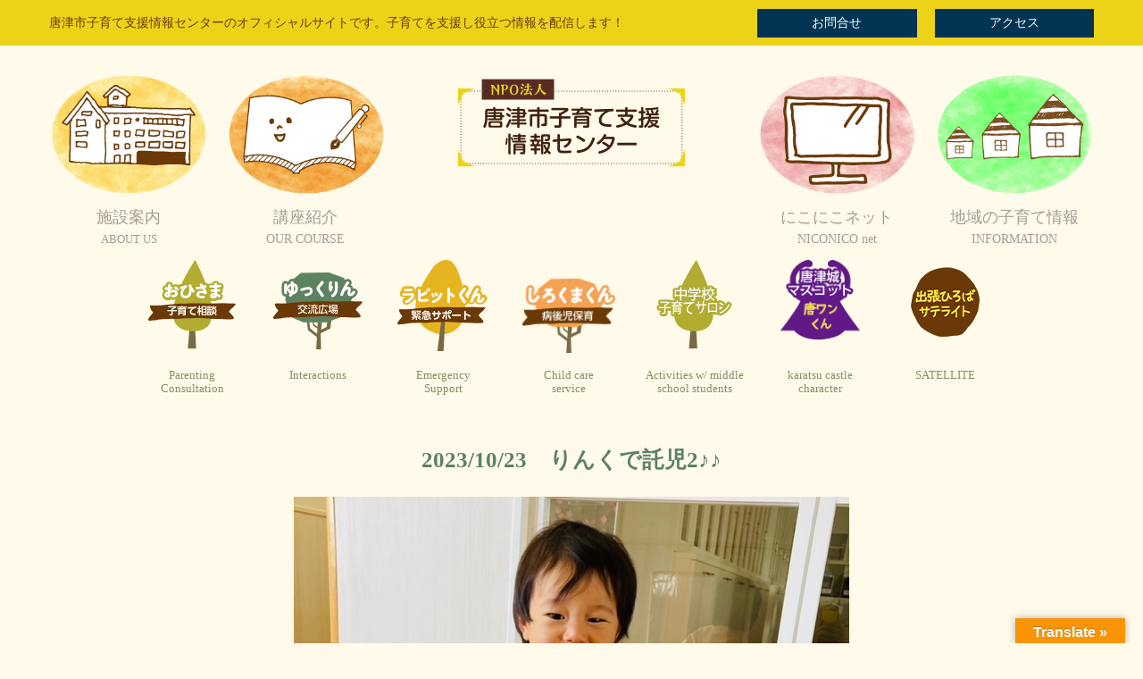

--- FILE ---
content_type: text/html; charset=UTF-8
request_url: https://karatsu-kosodate.net/rabbit/2023/10/23%E3%80%80%E3%82%8A%E3%82%93%E3%81%8F%E3%81%A7%E8%A8%97%E5%85%902%E2%99%AA%E2%99%AA
body_size: 14767
content:
<!DOCTYPE html>
<html dir="ltr" lang="ja" prefix="og: https://ogp.me/ns#">
<head>
	<meta charset="UTF-8">
	
	<meta name="viewport" content="width=device-width, initial-scale=1.0, maximum-scale=2.0, user-scalable=1" />
	<meta name="format-detection" content="telephone=no" />

		<!-- All in One SEO 4.5.9.2 - aioseo.com -->
		<title>10月23日(月)ラビットくん4時間の託児です。車にのってご機嫌だよ～(*'▽')//2023/10/23 りんくで託児2♪♪</title>
		<meta name="robots" content="max-image-preview:large" />
		<link rel="canonical" href="https://karatsu-kosodate.net/rabbit/2023/10/23%E3%80%80%E3%82%8A%E3%82%93%E3%81%8F%E3%81%A7%E8%A8%97%E5%85%902%E2%99%AA%E2%99%AA" />
		<meta name="generator" content="All in One SEO (AIOSEO) 4.5.9.2" />
		<meta property="og:locale" content="ja_JP" />
		<meta property="og:site_name" content="【公式】唐津市子育て支援情報センター |" />
		<meta property="og:type" content="article" />
		<meta property="og:title" content="10月23日(月)ラビットくん4時間の託児です。車にのってご機嫌だよ～(*&#039;▽&#039;)//2023/10/23 りんくで託児2♪♪" />
		<meta property="og:url" content="https://karatsu-kosodate.net/rabbit/2023/10/23%E3%80%80%E3%82%8A%E3%82%93%E3%81%8F%E3%81%A7%E8%A8%97%E5%85%902%E2%99%AA%E2%99%AA" />
		<meta property="article:published_time" content="2023-10-23T09:25:25+00:00" />
		<meta property="article:modified_time" content="2023-10-23T09:25:49+00:00" />
		<meta name="twitter:card" content="summary" />
		<meta name="twitter:title" content="10月23日(月)ラビットくん4時間の託児です。車にのってご機嫌だよ～(*&#039;▽&#039;)//2023/10/23 りんくで託児2♪♪" />
		<meta name="google" content="nositelinkssearchbox" />
		<script type="application/ld+json" class="aioseo-schema">
			{"@context":"https:\/\/schema.org","@graph":[{"@type":"BreadcrumbList","@id":"https:\/\/karatsu-kosodate.net\/rabbit\/2023\/10\/23%E3%80%80%E3%82%8A%E3%82%93%E3%81%8F%E3%81%A7%E8%A8%97%E5%85%902%E2%99%AA%E2%99%AA#breadcrumblist","itemListElement":[{"@type":"ListItem","@id":"https:\/\/karatsu-kosodate.net\/#listItem","position":1,"name":"\u5bb6","item":"https:\/\/karatsu-kosodate.net\/","nextItem":"https:\/\/karatsu-kosodate.net\/rabbit\/2023\/10\/23%E3%80%80%E3%82%8A%E3%82%93%E3%81%8F%E3%81%A7%E8%A8%97%E5%85%902%E2%99%AA%E2%99%AA#listItem"},{"@type":"ListItem","@id":"https:\/\/karatsu-kosodate.net\/rabbit\/2023\/10\/23%E3%80%80%E3%82%8A%E3%82%93%E3%81%8F%E3%81%A7%E8%A8%97%E5%85%902%E2%99%AA%E2%99%AA#listItem","position":2,"name":"2023\/10\/23\u3000\u308a\u3093\u304f\u3067\u8a17\u51502\u266a\u266a","previousItem":"https:\/\/karatsu-kosodate.net\/#listItem"}]},{"@type":"Organization","@id":"https:\/\/karatsu-kosodate.net\/#organization","name":"\u3010\u516c\u5f0f\u3011\u5510\u6d25\u5e02\u5b50\u80b2\u3066\u652f\u63f4\u60c5\u5831\u30bb\u30f3\u30bf\u30fc","url":"https:\/\/karatsu-kosodate.net\/"},{"@type":"WebPage","@id":"https:\/\/karatsu-kosodate.net\/rabbit\/2023\/10\/23%E3%80%80%E3%82%8A%E3%82%93%E3%81%8F%E3%81%A7%E8%A8%97%E5%85%902%E2%99%AA%E2%99%AA#webpage","url":"https:\/\/karatsu-kosodate.net\/rabbit\/2023\/10\/23%E3%80%80%E3%82%8A%E3%82%93%E3%81%8F%E3%81%A7%E8%A8%97%E5%85%902%E2%99%AA%E2%99%AA","name":"10\u670823\u65e5(\u6708)\u30e9\u30d3\u30c3\u30c8\u304f\u30934\u6642\u9593\u306e\u8a17\u5150\u3067\u3059\u3002\u8eca\u306b\u306e\u3063\u3066\u3054\u6a5f\u5acc\u3060\u3088\uff5e(*'\u25bd')\/\/2023\/10\/23 \u308a\u3093\u304f\u3067\u8a17\u51502\u266a\u266a","inLanguage":"ja","isPartOf":{"@id":"https:\/\/karatsu-kosodate.net\/#website"},"breadcrumb":{"@id":"https:\/\/karatsu-kosodate.net\/rabbit\/2023\/10\/23%E3%80%80%E3%82%8A%E3%82%93%E3%81%8F%E3%81%A7%E8%A8%97%E5%85%902%E2%99%AA%E2%99%AA#breadcrumblist"},"image":{"@type":"ImageObject","url":"https:\/\/karatsu-kosodate.net\/wp10\/wp-content\/uploads\/2023\/10\/IMG_8323-1.jpg","@id":"https:\/\/karatsu-kosodate.net\/rabbit\/2023\/10\/23%E3%80%80%E3%82%8A%E3%82%93%E3%81%8F%E3%81%A7%E8%A8%97%E5%85%902%E2%99%AA%E2%99%AA\/#mainImage","width":622,"height":640},"primaryImageOfPage":{"@id":"https:\/\/karatsu-kosodate.net\/rabbit\/2023\/10\/23%E3%80%80%E3%82%8A%E3%82%93%E3%81%8F%E3%81%A7%E8%A8%97%E5%85%902%E2%99%AA%E2%99%AA#mainImage"},"datePublished":"2023-10-23T18:25:25+09:00","dateModified":"2023-10-23T18:25:49+09:00"},{"@type":"WebSite","@id":"https:\/\/karatsu-kosodate.net\/#website","url":"https:\/\/karatsu-kosodate.net\/","name":"\u3010\u516c\u5f0f\u3011\u5510\u6d25\u5e02\u5b50\u80b2\u3066\u652f\u63f4\u60c5\u5831\u30bb\u30f3\u30bf\u30fc","inLanguage":"ja","publisher":{"@id":"https:\/\/karatsu-kosodate.net\/#organization"}}]}
		</script>
		<!-- All in One SEO -->

<link rel="shortcut icon" href="https://karatsu-kosodate.net/wp10/wp-content/uploads/2019/06/favi.ico" /><link rel='dns-prefetch' href='//maps.google.com' />
<link rel='dns-prefetch' href='//translate.google.com' />
<link rel="alternate" type="application/rss+xml" title="【公式】唐津市子育て支援情報センター &raquo; フィード" href="https://karatsu-kosodate.net/feed/" />
<script type="text/javascript">
/* <![CDATA[ */
window._wpemojiSettings = {"baseUrl":"https:\/\/s.w.org\/images\/core\/emoji\/14.0.0\/72x72\/","ext":".png","svgUrl":"https:\/\/s.w.org\/images\/core\/emoji\/14.0.0\/svg\/","svgExt":".svg","source":{"concatemoji":"https:\/\/karatsu-kosodate.net\/wp10\/wp-includes\/js\/wp-emoji-release.min.js?ver=6.4.7"}};
/*! This file is auto-generated */
!function(i,n){var o,s,e;function c(e){try{var t={supportTests:e,timestamp:(new Date).valueOf()};sessionStorage.setItem(o,JSON.stringify(t))}catch(e){}}function p(e,t,n){e.clearRect(0,0,e.canvas.width,e.canvas.height),e.fillText(t,0,0);var t=new Uint32Array(e.getImageData(0,0,e.canvas.width,e.canvas.height).data),r=(e.clearRect(0,0,e.canvas.width,e.canvas.height),e.fillText(n,0,0),new Uint32Array(e.getImageData(0,0,e.canvas.width,e.canvas.height).data));return t.every(function(e,t){return e===r[t]})}function u(e,t,n){switch(t){case"flag":return n(e,"\ud83c\udff3\ufe0f\u200d\u26a7\ufe0f","\ud83c\udff3\ufe0f\u200b\u26a7\ufe0f")?!1:!n(e,"\ud83c\uddfa\ud83c\uddf3","\ud83c\uddfa\u200b\ud83c\uddf3")&&!n(e,"\ud83c\udff4\udb40\udc67\udb40\udc62\udb40\udc65\udb40\udc6e\udb40\udc67\udb40\udc7f","\ud83c\udff4\u200b\udb40\udc67\u200b\udb40\udc62\u200b\udb40\udc65\u200b\udb40\udc6e\u200b\udb40\udc67\u200b\udb40\udc7f");case"emoji":return!n(e,"\ud83e\udef1\ud83c\udffb\u200d\ud83e\udef2\ud83c\udfff","\ud83e\udef1\ud83c\udffb\u200b\ud83e\udef2\ud83c\udfff")}return!1}function f(e,t,n){var r="undefined"!=typeof WorkerGlobalScope&&self instanceof WorkerGlobalScope?new OffscreenCanvas(300,150):i.createElement("canvas"),a=r.getContext("2d",{willReadFrequently:!0}),o=(a.textBaseline="top",a.font="600 32px Arial",{});return e.forEach(function(e){o[e]=t(a,e,n)}),o}function t(e){var t=i.createElement("script");t.src=e,t.defer=!0,i.head.appendChild(t)}"undefined"!=typeof Promise&&(o="wpEmojiSettingsSupports",s=["flag","emoji"],n.supports={everything:!0,everythingExceptFlag:!0},e=new Promise(function(e){i.addEventListener("DOMContentLoaded",e,{once:!0})}),new Promise(function(t){var n=function(){try{var e=JSON.parse(sessionStorage.getItem(o));if("object"==typeof e&&"number"==typeof e.timestamp&&(new Date).valueOf()<e.timestamp+604800&&"object"==typeof e.supportTests)return e.supportTests}catch(e){}return null}();if(!n){if("undefined"!=typeof Worker&&"undefined"!=typeof OffscreenCanvas&&"undefined"!=typeof URL&&URL.createObjectURL&&"undefined"!=typeof Blob)try{var e="postMessage("+f.toString()+"("+[JSON.stringify(s),u.toString(),p.toString()].join(",")+"));",r=new Blob([e],{type:"text/javascript"}),a=new Worker(URL.createObjectURL(r),{name:"wpTestEmojiSupports"});return void(a.onmessage=function(e){c(n=e.data),a.terminate(),t(n)})}catch(e){}c(n=f(s,u,p))}t(n)}).then(function(e){for(var t in e)n.supports[t]=e[t],n.supports.everything=n.supports.everything&&n.supports[t],"flag"!==t&&(n.supports.everythingExceptFlag=n.supports.everythingExceptFlag&&n.supports[t]);n.supports.everythingExceptFlag=n.supports.everythingExceptFlag&&!n.supports.flag,n.DOMReady=!1,n.readyCallback=function(){n.DOMReady=!0}}).then(function(){return e}).then(function(){var e;n.supports.everything||(n.readyCallback(),(e=n.source||{}).concatemoji?t(e.concatemoji):e.wpemoji&&e.twemoji&&(t(e.twemoji),t(e.wpemoji)))}))}((window,document),window._wpemojiSettings);
/* ]]> */
</script>
<link rel='stylesheet' id='sbi_styles-css' href='https://karatsu-kosodate.net/wp10/wp-content/plugins/instagram-feed-pro/css/sbi-styles.min.css?ver=6.8.1' type='text/css' media='all' />
<link rel='stylesheet' id='fancybox-css' href='//karatsu-kosodate.net/wp10/wp-content/plugins/weluka/assets/js/fancybox/jquery.fancybox.css?ver=2.1.5' type='text/css' media='all' />
<link rel='stylesheet' id='mediaelement-css' href='https://karatsu-kosodate.net/wp10/wp-includes/js/mediaelement/mediaelementplayer-legacy.min.css?ver=4.2.17' type='text/css' media='all' />
<link rel='stylesheet' id='wp-mediaelement-css' href='https://karatsu-kosodate.net/wp10/wp-includes/js/mediaelement/wp-mediaelement.min.css?ver=6.4.7' type='text/css' media='all' />
<link rel='stylesheet' id='weluka-flex-slider-css' href='//karatsu-kosodate.net/wp10/wp-content/plugins/weluka/assets/js/flexslider/flexslider.css?ver=2.6.3' type='text/css' media='all' />
<link rel='stylesheet' id='bootstrap-weluka-css' href='//karatsu-kosodate.net/wp10/wp-content/plugins/weluka/assets/css/bootstrap-weluka.min.css?ver=1.2.9.5' type='text/css' media='all' />
<link rel='stylesheet' id='bootstrap-dropdowns-enhancement-css' href='//karatsu-kosodate.net/wp10/wp-content/plugins/weluka/assets/css/dropdowns-enhancement.min.css?ver=3.3.1' type='text/css' media='all' />
<link rel='stylesheet' id='font-awesome-css' href='//karatsu-kosodate.net/wp10/wp-content/plugins/weluka/assets/css/font-awesome.min.css?ver=4.7.0' type='text/css' media='all' />
<link rel='stylesheet' id='weluka-animate-css' href='//karatsu-kosodate.net/wp10/wp-content/plugins/weluka/assets/css/weluka-animate.min.css?ver=1.2.9.5' type='text/css' media='all' />
<link rel='stylesheet' id='weluka-webfont-css' href='https://karatsu-kosodate.net/wp10/wp-content/plugins/weluka/assets/css/webfont1.css?ver=1.2.9.5' type='text/css' media='all' />
<style id='wp-emoji-styles-inline-css' type='text/css'>

	img.wp-smiley, img.emoji {
		display: inline !important;
		border: none !important;
		box-shadow: none !important;
		height: 1em !important;
		width: 1em !important;
		margin: 0 0.07em !important;
		vertical-align: -0.1em !important;
		background: none !important;
		padding: 0 !important;
	}
</style>
<link rel='stylesheet' id='wp-block-library-css' href='https://karatsu-kosodate.net/wp10/wp-includes/css/dist/block-library/style.min.css?ver=6.4.7' type='text/css' media='all' />
<style id='classic-theme-styles-inline-css' type='text/css'>
/*! This file is auto-generated */
.wp-block-button__link{color:#fff;background-color:#32373c;border-radius:9999px;box-shadow:none;text-decoration:none;padding:calc(.667em + 2px) calc(1.333em + 2px);font-size:1.125em}.wp-block-file__button{background:#32373c;color:#fff;text-decoration:none}
</style>
<style id='global-styles-inline-css' type='text/css'>
body{--wp--preset--color--black: #000000;--wp--preset--color--cyan-bluish-gray: #abb8c3;--wp--preset--color--white: #ffffff;--wp--preset--color--pale-pink: #f78da7;--wp--preset--color--vivid-red: #cf2e2e;--wp--preset--color--luminous-vivid-orange: #ff6900;--wp--preset--color--luminous-vivid-amber: #fcb900;--wp--preset--color--light-green-cyan: #7bdcb5;--wp--preset--color--vivid-green-cyan: #00d084;--wp--preset--color--pale-cyan-blue: #8ed1fc;--wp--preset--color--vivid-cyan-blue: #0693e3;--wp--preset--color--vivid-purple: #9b51e0;--wp--preset--gradient--vivid-cyan-blue-to-vivid-purple: linear-gradient(135deg,rgba(6,147,227,1) 0%,rgb(155,81,224) 100%);--wp--preset--gradient--light-green-cyan-to-vivid-green-cyan: linear-gradient(135deg,rgb(122,220,180) 0%,rgb(0,208,130) 100%);--wp--preset--gradient--luminous-vivid-amber-to-luminous-vivid-orange: linear-gradient(135deg,rgba(252,185,0,1) 0%,rgba(255,105,0,1) 100%);--wp--preset--gradient--luminous-vivid-orange-to-vivid-red: linear-gradient(135deg,rgba(255,105,0,1) 0%,rgb(207,46,46) 100%);--wp--preset--gradient--very-light-gray-to-cyan-bluish-gray: linear-gradient(135deg,rgb(238,238,238) 0%,rgb(169,184,195) 100%);--wp--preset--gradient--cool-to-warm-spectrum: linear-gradient(135deg,rgb(74,234,220) 0%,rgb(151,120,209) 20%,rgb(207,42,186) 40%,rgb(238,44,130) 60%,rgb(251,105,98) 80%,rgb(254,248,76) 100%);--wp--preset--gradient--blush-light-purple: linear-gradient(135deg,rgb(255,206,236) 0%,rgb(152,150,240) 100%);--wp--preset--gradient--blush-bordeaux: linear-gradient(135deg,rgb(254,205,165) 0%,rgb(254,45,45) 50%,rgb(107,0,62) 100%);--wp--preset--gradient--luminous-dusk: linear-gradient(135deg,rgb(255,203,112) 0%,rgb(199,81,192) 50%,rgb(65,88,208) 100%);--wp--preset--gradient--pale-ocean: linear-gradient(135deg,rgb(255,245,203) 0%,rgb(182,227,212) 50%,rgb(51,167,181) 100%);--wp--preset--gradient--electric-grass: linear-gradient(135deg,rgb(202,248,128) 0%,rgb(113,206,126) 100%);--wp--preset--gradient--midnight: linear-gradient(135deg,rgb(2,3,129) 0%,rgb(40,116,252) 100%);--wp--preset--font-size--small: 13px;--wp--preset--font-size--medium: 20px;--wp--preset--font-size--large: 36px;--wp--preset--font-size--x-large: 42px;--wp--preset--spacing--20: 0.44rem;--wp--preset--spacing--30: 0.67rem;--wp--preset--spacing--40: 1rem;--wp--preset--spacing--50: 1.5rem;--wp--preset--spacing--60: 2.25rem;--wp--preset--spacing--70: 3.38rem;--wp--preset--spacing--80: 5.06rem;--wp--preset--shadow--natural: 6px 6px 9px rgba(0, 0, 0, 0.2);--wp--preset--shadow--deep: 12px 12px 50px rgba(0, 0, 0, 0.4);--wp--preset--shadow--sharp: 6px 6px 0px rgba(0, 0, 0, 0.2);--wp--preset--shadow--outlined: 6px 6px 0px -3px rgba(255, 255, 255, 1), 6px 6px rgba(0, 0, 0, 1);--wp--preset--shadow--crisp: 6px 6px 0px rgba(0, 0, 0, 1);}:where(.is-layout-flex){gap: 0.5em;}:where(.is-layout-grid){gap: 0.5em;}body .is-layout-flow > .alignleft{float: left;margin-inline-start: 0;margin-inline-end: 2em;}body .is-layout-flow > .alignright{float: right;margin-inline-start: 2em;margin-inline-end: 0;}body .is-layout-flow > .aligncenter{margin-left: auto !important;margin-right: auto !important;}body .is-layout-constrained > .alignleft{float: left;margin-inline-start: 0;margin-inline-end: 2em;}body .is-layout-constrained > .alignright{float: right;margin-inline-start: 2em;margin-inline-end: 0;}body .is-layout-constrained > .aligncenter{margin-left: auto !important;margin-right: auto !important;}body .is-layout-constrained > :where(:not(.alignleft):not(.alignright):not(.alignfull)){max-width: var(--wp--style--global--content-size);margin-left: auto !important;margin-right: auto !important;}body .is-layout-constrained > .alignwide{max-width: var(--wp--style--global--wide-size);}body .is-layout-flex{display: flex;}body .is-layout-flex{flex-wrap: wrap;align-items: center;}body .is-layout-flex > *{margin: 0;}body .is-layout-grid{display: grid;}body .is-layout-grid > *{margin: 0;}:where(.wp-block-columns.is-layout-flex){gap: 2em;}:where(.wp-block-columns.is-layout-grid){gap: 2em;}:where(.wp-block-post-template.is-layout-flex){gap: 1.25em;}:where(.wp-block-post-template.is-layout-grid){gap: 1.25em;}.has-black-color{color: var(--wp--preset--color--black) !important;}.has-cyan-bluish-gray-color{color: var(--wp--preset--color--cyan-bluish-gray) !important;}.has-white-color{color: var(--wp--preset--color--white) !important;}.has-pale-pink-color{color: var(--wp--preset--color--pale-pink) !important;}.has-vivid-red-color{color: var(--wp--preset--color--vivid-red) !important;}.has-luminous-vivid-orange-color{color: var(--wp--preset--color--luminous-vivid-orange) !important;}.has-luminous-vivid-amber-color{color: var(--wp--preset--color--luminous-vivid-amber) !important;}.has-light-green-cyan-color{color: var(--wp--preset--color--light-green-cyan) !important;}.has-vivid-green-cyan-color{color: var(--wp--preset--color--vivid-green-cyan) !important;}.has-pale-cyan-blue-color{color: var(--wp--preset--color--pale-cyan-blue) !important;}.has-vivid-cyan-blue-color{color: var(--wp--preset--color--vivid-cyan-blue) !important;}.has-vivid-purple-color{color: var(--wp--preset--color--vivid-purple) !important;}.has-black-background-color{background-color: var(--wp--preset--color--black) !important;}.has-cyan-bluish-gray-background-color{background-color: var(--wp--preset--color--cyan-bluish-gray) !important;}.has-white-background-color{background-color: var(--wp--preset--color--white) !important;}.has-pale-pink-background-color{background-color: var(--wp--preset--color--pale-pink) !important;}.has-vivid-red-background-color{background-color: var(--wp--preset--color--vivid-red) !important;}.has-luminous-vivid-orange-background-color{background-color: var(--wp--preset--color--luminous-vivid-orange) !important;}.has-luminous-vivid-amber-background-color{background-color: var(--wp--preset--color--luminous-vivid-amber) !important;}.has-light-green-cyan-background-color{background-color: var(--wp--preset--color--light-green-cyan) !important;}.has-vivid-green-cyan-background-color{background-color: var(--wp--preset--color--vivid-green-cyan) !important;}.has-pale-cyan-blue-background-color{background-color: var(--wp--preset--color--pale-cyan-blue) !important;}.has-vivid-cyan-blue-background-color{background-color: var(--wp--preset--color--vivid-cyan-blue) !important;}.has-vivid-purple-background-color{background-color: var(--wp--preset--color--vivid-purple) !important;}.has-black-border-color{border-color: var(--wp--preset--color--black) !important;}.has-cyan-bluish-gray-border-color{border-color: var(--wp--preset--color--cyan-bluish-gray) !important;}.has-white-border-color{border-color: var(--wp--preset--color--white) !important;}.has-pale-pink-border-color{border-color: var(--wp--preset--color--pale-pink) !important;}.has-vivid-red-border-color{border-color: var(--wp--preset--color--vivid-red) !important;}.has-luminous-vivid-orange-border-color{border-color: var(--wp--preset--color--luminous-vivid-orange) !important;}.has-luminous-vivid-amber-border-color{border-color: var(--wp--preset--color--luminous-vivid-amber) !important;}.has-light-green-cyan-border-color{border-color: var(--wp--preset--color--light-green-cyan) !important;}.has-vivid-green-cyan-border-color{border-color: var(--wp--preset--color--vivid-green-cyan) !important;}.has-pale-cyan-blue-border-color{border-color: var(--wp--preset--color--pale-cyan-blue) !important;}.has-vivid-cyan-blue-border-color{border-color: var(--wp--preset--color--vivid-cyan-blue) !important;}.has-vivid-purple-border-color{border-color: var(--wp--preset--color--vivid-purple) !important;}.has-vivid-cyan-blue-to-vivid-purple-gradient-background{background: var(--wp--preset--gradient--vivid-cyan-blue-to-vivid-purple) !important;}.has-light-green-cyan-to-vivid-green-cyan-gradient-background{background: var(--wp--preset--gradient--light-green-cyan-to-vivid-green-cyan) !important;}.has-luminous-vivid-amber-to-luminous-vivid-orange-gradient-background{background: var(--wp--preset--gradient--luminous-vivid-amber-to-luminous-vivid-orange) !important;}.has-luminous-vivid-orange-to-vivid-red-gradient-background{background: var(--wp--preset--gradient--luminous-vivid-orange-to-vivid-red) !important;}.has-very-light-gray-to-cyan-bluish-gray-gradient-background{background: var(--wp--preset--gradient--very-light-gray-to-cyan-bluish-gray) !important;}.has-cool-to-warm-spectrum-gradient-background{background: var(--wp--preset--gradient--cool-to-warm-spectrum) !important;}.has-blush-light-purple-gradient-background{background: var(--wp--preset--gradient--blush-light-purple) !important;}.has-blush-bordeaux-gradient-background{background: var(--wp--preset--gradient--blush-bordeaux) !important;}.has-luminous-dusk-gradient-background{background: var(--wp--preset--gradient--luminous-dusk) !important;}.has-pale-ocean-gradient-background{background: var(--wp--preset--gradient--pale-ocean) !important;}.has-electric-grass-gradient-background{background: var(--wp--preset--gradient--electric-grass) !important;}.has-midnight-gradient-background{background: var(--wp--preset--gradient--midnight) !important;}.has-small-font-size{font-size: var(--wp--preset--font-size--small) !important;}.has-medium-font-size{font-size: var(--wp--preset--font-size--medium) !important;}.has-large-font-size{font-size: var(--wp--preset--font-size--large) !important;}.has-x-large-font-size{font-size: var(--wp--preset--font-size--x-large) !important;}
.wp-block-navigation a:where(:not(.wp-element-button)){color: inherit;}
:where(.wp-block-post-template.is-layout-flex){gap: 1.25em;}:where(.wp-block-post-template.is-layout-grid){gap: 1.25em;}
:where(.wp-block-columns.is-layout-flex){gap: 2em;}:where(.wp-block-columns.is-layout-grid){gap: 2em;}
.wp-block-pullquote{font-size: 1.5em;line-height: 1.6;}
</style>
<link rel='stylesheet' id='contact-form-7-css' href='https://karatsu-kosodate.net/wp10/wp-content/plugins/contact-form-7/includes/css/styles.css?ver=5.9.3' type='text/css' media='all' />
<link rel='stylesheet' id='google-language-translator-css' href='https://karatsu-kosodate.net/wp10/wp-content/plugins/google-language-translator/css/style.css?ver=6.0.20' type='text/css' media='' />
<link rel='stylesheet' id='glt-toolbar-styles-css' href='https://karatsu-kosodate.net/wp10/wp-content/plugins/google-language-translator/css/toolbar.css?ver=6.0.20' type='text/css' media='' />
<link rel='stylesheet' id='welukatheme00-style-css' href='//karatsu-kosodate.net/wp10/wp-content/themes/weluka-theme-00/style.css?ver=6.4.7' type='text/css' media='all' />
<link rel='stylesheet' id='tablepress-default-css' href='https://karatsu-kosodate.net/wp10/wp-content/plugins/tablepress/css/build/default.css?ver=2.2.5' type='text/css' media='all' />
<script type="text/javascript" src="https://karatsu-kosodate.net/wp10/wp-includes/js/jquery/jquery.min.js?ver=3.7.1" id="jquery-core-js"></script>
<script type="text/javascript" src="https://karatsu-kosodate.net/wp10/wp-includes/js/jquery/jquery-migrate.min.js?ver=3.4.1" id="jquery-migrate-js"></script>
<script type="text/javascript" src="//karatsu-kosodate.net/wp10/wp-content/plugins/weluka/assets/js/lazysizes-gh-pages/lazysizes.min.js?ver=4.0.2" id="lazysizes-js"></script>
<link rel="https://api.w.org/" href="https://karatsu-kosodate.net/wp-json/" /><link rel="alternate" type="application/json" href="https://karatsu-kosodate.net/wp-json/wp/v2/rabbit/30909" /><link rel="EditURI" type="application/rsd+xml" title="RSD" href="https://karatsu-kosodate.net/wp10/xmlrpc.php?rsd" />
<meta name="generator" content="WordPress 6.4.7" />
<link rel='shortlink' href='https://karatsu-kosodate.net/?p=30909' />
<link rel="alternate" type="application/json+oembed" href="https://karatsu-kosodate.net/wp-json/oembed/1.0/embed?url=https%3A%2F%2Fkaratsu-kosodate.net%2Frabbit%2F2023%2F10%2F23%25E3%2580%2580%25E3%2582%258A%25E3%2582%2593%25E3%2581%258F%25E3%2581%25A7%25E8%25A8%2597%25E5%2585%25902%25E2%2599%25AA%25E2%2599%25AA" />
<link rel="alternate" type="text/xml+oembed" href="https://karatsu-kosodate.net/wp-json/oembed/1.0/embed?url=https%3A%2F%2Fkaratsu-kosodate.net%2Frabbit%2F2023%2F10%2F23%25E3%2580%2580%25E3%2582%258A%25E3%2582%2593%25E3%2581%258F%25E3%2581%25A7%25E8%25A8%2597%25E5%2585%25902%25E2%2599%25AA%25E2%2599%25AA&#038;format=xml" />

<link rel='stylesheet' id='10-css' href='//karatsu-kosodate.net/wp10/wp-content/uploads/custom-css-js/10.css?v=8522' type="text/css" media='all' />
<style>p.hello{font-size:12px;color:darkgray;}#google_language_translator,#flags{text-align:left;}#google_language_translator{clear:both;}#flags{width:165px;}#flags a{display:inline-block;margin-right:2px;}#google_language_translator{width:auto!important;}div.skiptranslate.goog-te-gadget{display:inline!important;}.goog-tooltip{display: none!important;}.goog-tooltip:hover{display: none!important;}.goog-text-highlight{background-color:transparent!important;border:none!important;box-shadow:none!important;}#google_language_translator select.goog-te-combo{color:#32373c;}#google_language_translator{color:transparent;}body{top:0px!important;}#goog-gt-{display:none!important;}font font{background-color:transparent!important;box-shadow:none!important;position:initial!important;}#glt-translate-trigger > span{color:#ffffff;}#glt-translate-trigger{background:#f89406;}.goog-te-gadget .goog-te-combo{width:100%;}</style><style type="text/css">body { background-color:#fffaea; }</style><style type="text/css">body{
font-family: "新丸ゴ M JIS2004" !important;
}</style><!--[if lt IE 9]><script src="https://karatsu-kosodate.net/wp10/wp-content/plugins/weluka/assets/js/html5shiv.min.js"></script><script src="https://karatsu-kosodate.net/wp10/wp-content/plugins/weluka/assets/js/respond.min.js"></script><![endif]--><script type="text/javascript" src="//webfont.fontplus.jp/accessor/script/fontplus.js?MKDMR8KtoVs%3D&box=PSh45K0zimU%3D&aa=1&ab=2" charset="utf-8"></script>

<!-- Google tag (gtag.js) -->
<script async src="https://www.googletagmanager.com/gtag/js?id=G-TZZG369V2B"></script>
<script>
  window.dataLayer = window.dataLayer || [];
  function gtag(){dataLayer.push(arguments);}
  gtag('js', new Date());

  gtag('config', 'G-TZZG369V2B');
</script></head>
<body data-rsssl=1 class="rabbit-template-default single single-rabbit postid-30909">
<header id="weluka-main-header" class=" weluka-custom-header">
<div class="weluka-builder-content"><div id="section_wl419745932635a2fed69119" class="weluka-section  hidden-xs weluka-responsive-mp" style=" background-color:#ecd318; margin-top:0px; margin-bottom:0px; padding-top:0px; padding-bottom:0px;" data-smm="0,,0,,px" data-xsm="0,,0,,px" data-smp="0,,0,,px" data-xsp="0,,0,,px"><div class="weluka-container clearfix"><div id="row_wl310662076635a2fed69131" class="weluka-row clearfix  weluka-responsive-mp "  style=" margin-top:0px;" data-smm="0,,0,,px" data-xsm="0,,0,,px"><div id="col_wl392005831635a2fed6913e" class="weluka-col weluka-col-md-8 hidden-xs "  style=" padding-top:10px;"><h1 id="weluka_hdtext_wl1350588470635a2fed6914b" class="weluka-hdtext weluka-content  " style=" font-size:14px; color:#6a3906;">唐津市子育て支援情報センターのオフィシャルサイトです。子育てを支援し役立つ情報を配信します！</h1></div><div id="col_wl1682630585635a2fed6915b" class="weluka-col weluka-col-md-2  weluka-responsive-mp weluka-col-sm-6 weluka-col-xs-6 "  style=" margin-top:0px;" data-xsm="0,,,,px" data-xsp="0,,,,px"><div id="weluka_btn_wl210692234635a2fed69166" class="weluka-button weluka-content weluka-text-center " ><a id="weluka_btn_alink_wl890230372635a2fed6916a" href="/clipmail/index.html" class="weluka-btn weluka-btn-default btn-block no-rounded " >お問合せ</a></div><div class="weluka-hide"><style>a#weluka_btn_alink_wl890230372635a2fed6916a{background-color:#013453 !important;color:#ffffff !important;border:none !important;}</style></div></div><div id="col_wl1688162150635a2fed6917b" class="weluka-col weluka-col-md-2  weluka-responsive-mp weluka-col-sm-6 weluka-col-xs-6 "  style=" margin-top:0px;" data-xsm="0,,,,px" data-xsp="0,,,,px"><div id="weluka_btn_wl1006480875635a2fed69185" class="weluka-button weluka-content weluka-text-center " ><a id="weluka_btn_alink_wl495660652635a2fed69188" href="/access" class="weluka-btn weluka-btn-default btn-block no-rounded " >アクセス</a></div><div class="weluka-hide"><style>a#weluka_btn_alink_wl495660652635a2fed69188{background-color:#013453 !important;color:#ffffff !important;border:none !important;}</style></div></div></div></div></div><div id="section_wl251076405635a2fed691a0" class="weluka-section  hidden-xs weluka-responsive-mp" style=" background-color:#fffaea; margin-top:0px; margin-bottom:0px; padding-top:0px; padding-bottom:0px;" data-mdm="0,,0,,px" data-xsm="0,,0,,px" data-mdp="0,,0,,px" data-xsp="0,,0,,px"><div class="weluka-container clearfix"><div id="row_wl578726986635a2fed691ac" class="weluka-row clearfix  weluka-responsive-mp "  style=" margin-top:20px;" data-smm="0,,0,,px" data-xsm="0,,0,,px" data-smp="0,,0,,px" data-xsp="0,,0,,px"><div id="col_wl2000301164635a2fed691b5" class="weluka-col weluka-col-md-12  "  style=""><div id="row_wl1323105635635a2fed691bc" class="weluka-row clearfix  weluka-responsive-mp "  style="" data-smm="0,,0,,px" data-xsm="0,,0,,px" data-smp="0,,0,,px" data-xsp="0,,0,,px"><div id="col_wl641813415635a2fed691c6" class="weluka-col weluka-col-md-2  weluka-col-sm-2 "  style=""><div id="weluka_img_wl1112802586635a2fed691d5" class="weluka-img weluka-content weluka-text-center "  style=" margin-bottom:0px; padding-bottom:0px;"><a href="/about.html" title="施設案内"><img class="img-responsive" src="https://karatsu-kosodate.net/wp10/wp-content/uploads/2021/06/menu-btn01.png" width="" height="" alt="施設案内" /></a></div><div id="weluka_text_wl1685809026635a2fed691f4" class="weluka-text weluka-content  " style=" margin-bottom:0px; padding-top:0px; padding-bottom:0px;"><p style="text-align: center;"><a href="/about.html"><span style="color: #a59c98; font-size: 18px;">施設案内</span></a></p></div><div id="weluka_text_wl813642317635a2fed691fe" class="weluka-text weluka-content  " style=" margin-top:0px; margin-bottom:0px; padding-top:0px; padding-bottom:0px;"><p style="text-align: center;"><a href="/about.html"><span style="color: #a59c98; font-size: 13px;">ABOUT US</span></a></p></div></div><div id="col_wl285116307635a2fed69208" class="weluka-col weluka-col-md-2  weluka-col-sm-2 "  style=""><div id="weluka_img_wl624098640635a2fed69212" class="weluka-img weluka-content weluka-text-center " ><a href="/lecture.html" title="講座紹介"><img class="img-responsive" src="https://karatsu-kosodate.net/wp10/wp-content/uploads/2021/06/menu-btn02.png" width="" height="" alt="講座紹介" /></a></div><div id="weluka_text_wl1940509544635a2fed69223" class="weluka-text weluka-content  " style=" margin-top:0px; margin-bottom:0px; padding-top:0px; padding-bottom:0px;"><p style="text-align: center;"><a href="/lecture.html"><span style="color: #a59c98; font-size: 18px;">講座紹介</span></a></p></div><div id="weluka_text_wl791824797635a2fed6922d" class="weluka-text weluka-content  " style=" margin-top:0px; margin-bottom:0px; padding-top:0px; padding-bottom:0px;"><p style="text-align: center;"><a href="/lecture.html"><span style="color: #a59c98;">OUR COURSE</span></a></p></div></div><div id="col_wl534482631635a2fed69236" class="weluka-col weluka-col-md-4  weluka-col-sm-4 "  style=""><div id="weluka_img_wl1386672375635a2fed6923f" class="weluka-img weluka-content weluka-text-center " ><a href="/"><img class="img-responsive" src="https://karatsu-kosodate.net/wp10/wp-content/uploads/2020/02/logoRe.png" width="" height="" alt="" /></a></div></div><div id="col_wl1366505799635a2fed6924e" class="weluka-col weluka-col-md-2  weluka-col-sm-2 "  style=""><div id="weluka_img_wl1934703176635a2fed69258" class="weluka-img weluka-content weluka-text-center " ><a href="/niconiconet.html" title="にこにこネット"><img class="img-responsive" src="https://karatsu-kosodate.net/wp10/wp-content/uploads/2021/06/menu-btn03.png" width="" height="" alt="にこにこネット" /></a></div><div id="weluka_text_wl1648580874635a2fed6926a" class="weluka-text weluka-content  " style=" margin-top:0px; margin-bottom:0px; margin-left:0px; margin-right:0px; padding-top:0px; padding-bottom:0px; padding-left:0px; padding-right:0px;"><p style="text-align: center;"><a href="/niconiconet.html"><span style="color: #a59c98; font-size: 18px;">にこにこネット</span></a></p></div><div id="weluka_text_wl1668211809635a2fed69276" class="weluka-text weluka-content  " style=" margin-top:0px; margin-bottom:0px; padding-top:0px; padding-bottom:0px;"><p style="text-align: center;"><a href="/niconiconet.html"><span style="color: #a59c98;">NICONICO net</span></a></p></div></div><div id="col_wl1511725910635a2fed6927f" class="weluka-col weluka-col-md-2  weluka-col-sm-2 "  style=""><div id="weluka_img_wl2029948142635a2fed69289" class="weluka-img weluka-content weluka-text-center " ><a href="/info.html" title="地域の子育て情報"><img class="img-responsive" src="https://karatsu-kosodate.net/wp10/wp-content/uploads/2021/06/menu-btn04.png" width="" height="" alt="地域の子育て情報" /></a></div><div id="weluka_text_wl1205815803635a2fed69299" class="weluka-text weluka-content  " style=" margin-top:0px; margin-bottom:0px; padding-top:0px; padding-bottom:0px;"><p style="text-align: center;"><a href="/info.html"><span style="color: #a59c98; font-size: 18px;">地域の子育て情報</span></a></p></div><div id="weluka_text_wl2123117305635a2fed692a2" class="weluka-text weluka-content  " style=" margin-top:0px; margin-bottom:0px; padding-top:0px; padding-bottom:0px;"><p style="text-align: center;"><a href="/info.html"><span style="color: #a59c98;">INFORMATION</span></a></p></div></div></div></div></div></div></div><div id="section_wl1083207473635a2fed692b9" class="weluka-section  menu-sp hidden-lg hidden-md hidden-sm weluka-responsive-mp" style=" background-color:#fffaea; margin-top:0px; margin-bottom:0px; padding-top:0px; padding-bottom:0px;" data-smm="0,,0,,px" data-xsm="0,,0,,px" data-smp="0,,0,,px" data-xsp="0,,0,,px"><div class="weluka-container clearfix"><div id="row_wl182760201635a2fed692c5" class="weluka-row clearfix  weluka-responsive-mp "  style=" margin-top:0px; margin-bottom:0px; padding-top:0px; padding-bottom:0px;" data-smm="0,,0,,px" data-xsm="0,,0,,px" data-smp="0,,0,,px" data-xsp="0,,0,,px"><div id="col_wl937038869635a2fed692d0" class="weluka-col weluka-col-md-12  weluka-responsive-mp "  style=" margin-top:0px; margin-bottom:0px; padding-top:0px; padding-bottom:0px;" data-smm="0,,0,,px" data-xsm="0,,0,,px" data-smp="0,,0,,px" data-xsp="0,,0,,px"><div id="row_wl1559507867635a2fed692da" class="weluka-row clearfix weluka-colh-vcenter-nostretch weluka-colh-vcenter-nostretch-sm weluka-colh-vcenter-nostretch-xs  "  style=""><div id="col_wl1513515678635a2fed692e3" class="weluka-col weluka-col-md-6  weluka-responsive-mp weluka-col-sm-10 weluka-col-xs-10 "  style=" margin-top:0px; margin-bottom:0px; padding-top:0px; padding-bottom:0px;" data-smp=",40,,40,px" data-xsp=",40,,40,px"><div id="weluka_img_wl2043724823635a2fed692f1" class="weluka-img weluka-content weluka-text-center  weluka-responsive-mp"  style=" margin-top:0px; margin-bottom:0px; padding-top:0px; padding-bottom:0px;" data-smm="0,,0,,px" data-xsm="0,,0,,px" data-smp="0,,0,40,px" data-xsp="0,,0,40,px"><a href="/"><img class="img-responsive" src="https://karatsu-kosodate.net/wp10/wp-content/uploads/2020/02/logoRe.png" width="" height="" alt="" /></a></div></div><div id="col_wl1130780083635a2fed69303" class="weluka-col weluka-col-md-6  weluka-col-sm-2 weluka-col-xs-2 "  style=" padding-left:0px;"><div id="weluka_wpmenu_wl917612857635a2fed69315" class="weluka-wp-widget weluka-wpmenu weluka-content clearfix "  style=" margin-bottom:0px; padding-bottom:0px;"><div class="weluka-nav weluka-nav-bar-ham clearfix  navbar-right weluka-ham-drower weluka-ham-drower-right" style=""><button id="wl112006004635a2fed69312" type="button" class="navbar-toggle weluka-toggle weluka-navbar-orange" data-target="#wl302150423635a2fed6930e" style=""><span class="sr-only">Navigation</span><span class="icon-bar"></span> <span class="icon-bar"></span> <span class="icon-bar"></span></button><div id="wl302150423635a2fed6930e" class="weluka-collapse"><ul id="menu-sp-menu" class="nav navbar-nav weluka-navbar-orange"><li id="menu-item-17027" class="menu-item menu-item-type-post_type menu-item-object-page menu-item-17027"><a href="https://karatsu-kosodate.net/ohisama"><span class="linktext">おひさま</span></a></li>
<li id="menu-item-17028" class="menu-item menu-item-type-post_type menu-item-object-page menu-item-17028"><a href="https://karatsu-kosodate.net/yukkurin"><span class="linktext">ゆっくりん</span></a></li>
<li id="menu-item-17030" class="menu-item menu-item-type-post_type menu-item-object-page menu-item-17030"><a href="https://karatsu-kosodate.net/white_bear.html"><span class="linktext">しろくまくん</span></a></li>
<li id="menu-item-17031" class="menu-item menu-item-type-post_type menu-item-object-page menu-item-17031"><a href="https://karatsu-kosodate.net/kosodate_salon.html"><span class="linktext">中学校子育てサロン</span></a></li>
<li id="menu-item-17032" class="menu-item menu-item-type-custom menu-item-object-custom menu-item-17032"><a href="http://karatsu-karawankun.com/"><span class="linktext">唐津城マスコット唐ワンくん</span></a></li>
<li id="menu-item-34241" class="menu-item menu-item-type-post_type menu-item-object-page menu-item-34241"><a href="https://karatsu-kosodate.net/oteguchi"><span class="linktext">出張ひろばサテライト厳木</span></a></li>
<li id="menu-item-17034" class="menu-item menu-item-type-post_type menu-item-object-page menu-item-17034"><a href="https://karatsu-kosodate.net/about.html"><span class="linktext">施設案内</span></a></li>
<li id="menu-item-17035" class="menu-item menu-item-type-post_type menu-item-object-page menu-item-17035"><a href="https://karatsu-kosodate.net/lecture.html"><span class="linktext">講座紹介</span></a></li>
<li id="menu-item-17036" class="menu-item menu-item-type-post_type menu-item-object-page menu-item-17036"><a href="https://karatsu-kosodate.net/niconiconet.html"><span class="linktext">にこにこねっと</span></a></li>
<li id="menu-item-17037" class="menu-item menu-item-type-post_type menu-item-object-page menu-item-17037"><a href="https://karatsu-kosodate.net/info.html"><span class="linktext">地域の子育て情報</span></a></li>
<li id="menu-item-34152" class="menu-item menu-item-type-custom menu-item-object-custom menu-item-home menu-item-34152"><a href="https://karatsu-kosodate.net#kosodate-calender"><span class="linktext">子育てカレンダー</span></a></li>
<li id="menu-item-17094" class="menu-item menu-item-type-post_type menu-item-object-page menu-item-17094"><a href="https://karatsu-kosodate.net/clipmail/index.html"><span class="linktext">お問合せ</span></a></li>
<li id="menu-item-17095" class="menu-item menu-item-type-post_type menu-item-object-page menu-item-17095"><a href="https://karatsu-kosodate.net/access"><span class="linktext">アクセス</span></a></li>
</ul></div></div></div><p id="weluka_hdtext_wl1294674759635a2fed6931e" class="weluka-hdtext weluka-content weluka-text-right  " style=" font-size:10px; margin-top:0px; padding-top:0px;">メニュー</p></div></div></div></div></div></div><div id="section_wl1090233581635a2fed6933b" class="weluka-section  hidden-xs weluka-responsive-mp" style=" background-color:#fffaea; margin-top:0px;" data-smm="0,,0,,px" data-xsm="0,,0,,px" data-smp="0,,0,,px" data-xsp="0,,0,,px"><div class="weluka-container clearfix"><div id="row_wl165680619635a2fed69347" class="weluka-row clearfix  weluka-responsive-mp "  style="" data-smm="0,,0,,px" data-xsm="0,,0,,px" data-smp="0,,0,,px" data-xsp="0,,0,,px"><div id="col_wl969806841635a2fed69352" class="weluka-col weluka-col-md-12  weluka-responsive-mp "  style=" padding-left:100px; padding-right:100px;" data-smm="0,,0,,px" data-xsm="0,,0,,px" data-smp="0,5,0,5,px" data-xsp="0,5,0,5,px"><div id="weluka_text_wl1986570345635a2fed6935c" class="weluka-text weluka-content   weluka-responsive-mp" style="" data-smm="0,,0,,px" data-xsm="0,,0,,px" data-smp="0,,0,,px" data-xsp="0,,0,,px"><div class="middle_nav">
<div class="nav_flame">
<ul>
 	<li><a href="/ohisama"><img src="https://karatsu-kosodate.net/wp10/wp-content/uploads/2019/03/nav_01.png" alt="" width="98px" /></a></li>
 	<li><a href="/yukkurin"><img src="https://karatsu-kosodate.net/wp10/wp-content/uploads/2019/05/yukkuri_ico02.png" alt="" width="100px" /></a></li>
 	<li><a href="/rabbit.html"><img src="https://karatsu-kosodate.net/wp10/wp-content/uploads/2019/03/nav_03.png" alt="" width="103px" /></a></li>
 	<li><a href="/white_bear.html"><img src="https://karatsu-kosodate.net/wp10/wp-content/uploads/2019/05/sirokuma_ico_02.png" alt="" width="104px" /></a></li>
 	<li><a href="/kosodate_salon.html"><img src="https://karatsu-kosodate.net/wp10/wp-content/uploads/2019/03/nav_05.png" alt="" width="89px" /></a></li>
 	<li><a href="http://karatsu-karawankun.com/" target="_blank" rel="noopener"><img src="https://karatsu-kosodate.net/wp10/wp-content/uploads/2019/04/karawan_nav.png" alt="" width="89px" /></a></li>
 	<li><a href="/oteguchi"><img src="https://karatsu-kosodate.net/wp10/wp-content/uploads/2022/10/20221027_nav_06.png" alt="" width="89px" /></a></li>
</ul>
</div>
<!-- /nav_flame -->

</div>
<!-- /middle_nav -->
<div class="clear_both"></div>
<!-- テキストリンク -->
<div class="nav_txt">
<div class="nav_txt_flame">
<span class="nav_txt_link"><a class="nav_link" href="/ohisama">Parenting<br />Consultation</a></span>
<span class="nav_txt_link"><a class="nav_link" href="/yukkurin">Interactions</a></span>
<span class="nav_txt_link"><a class="nav_link" href="/rabbit.html">Emergency<br />Support</a></span>
<span class="nav_txt_link"><a class="nav_link" href="/white_bear.html">Child care<br />service</a></span>
<span class="nav_txt_link"><a class="nav_link" href="/kosodate_salon.html">Activities w/ middle<br />school students</a></span>
<span class="nav_txt_link"><a class="nav_link" href="http://karatsu-karawankun.com/" target="_blank" rel="noopener">karatsu castle<br />character</a></span>
<span class="nav_txt_link"><a class="nav_link" href="/oteguchi">SATELLITE</a></span>
</div>
<!-- /nav_flame -->

</div>
<!-- /nav_txt --></div></div></div></div></div></div>
</header>


<div id="main">

		<div id="weluka-notparallax" class="weluka-container"> 			<div class="weluka-row clearfix">
			<div id="main-content" class="weluka-col weluka-col-md-12">
        		<h2 class="page-title weluka-text-left">2023/10/23　りんくで託児2♪♪</h2>
		
<article class="entry post-30909 rabbit type-rabbit status-publish has-post-thumbnail hentry category-rabittkun">
<div class="sp-pad weluka-eyecatch weluka-text-center"><a href="https://karatsu-kosodate.net/wp10/wp-content/uploads/2023/10/IMG_8323-1.jpg" class="fancybox" rel="gallery"><img src="https://karatsu-kosodate.net/wp10/wp-content/uploads/2023/10/IMG_8323-1.jpg" title="2023/10/23　りんくで託児2♪♪" class="img-responsive no-rounded" /></a></div><div class="weluka-builder-content"><div id="section_wl131047633565363c1829814" class="weluka-section  " style=""><div class="weluka-container clearfix"><div id="row_wl155915305765363c1829836" class="weluka-row clearfix  "  style=""><div id="col_wl149805850365363c1829843" class="weluka-col weluka-col-md-12  "  style=""><div id="weluka_text_wl71727245165363c1829853" class="weluka-text weluka-content  " style=""><p style="text-align: center;"><span style="font-family: 'arial black', 'avant garde';">10月23日(月)ラビットくん4時間の託児です。車にのってご機嫌だよ～(*'▽')//</span></p></div></div></div></div></div></div>
	</article>
            </div>            
			</div>		</div>
</div>

<footer id="weluka-main-footer" class=" weluka-custom-footer">
<div class="weluka-builder-content"><div id="section_wl18438181696851dce96d7db" class="weluka-section  " style=""><div class="weluka-container clearfix"><div id="row_wl14878049696851dce96d7f2" class="weluka-row clearfix  weluka-responsive-mp "  style=" margin-top:50px;" data-xsm="20,,,,px"><div id="col_wl8820277606851dce96d7fc" class="weluka-col weluka-col-md-12  "  style=""><div id="row_wl21266734366851dce96d804" class="weluka-row clearfix  "  style=""><div id="col_wl15469859996851dce96d80a" class="weluka-col weluka-col-md-4  weluka-responsive-mp weluka-col-xs-6 "  style="" data-xsm="0,,0,,px" data-xsp="0,,0,,px"><div id="weluka_img_wl7819091106851dce96d81d" class="weluka-img weluka-content weluka-text-center " ><a href="https://itunes.apple.com/jp/app/%E6%AF%8D%E5%AD%90%E6%89%8B%E5%B8%B3%E3%82%A2%E3%83%97%E3%83%AA-%E6%AF%8D%E5%AD%90%E3%83%A2-%E9%9B%BB%E5%AD%90%E6%AF%8D%E5%AD%90%E6%89%8B%E5%B8%B3/id1106750564?mt=8" target="_blank"><img class="img-responsive" src="https://karatsu-kosodate.net/wp10/wp-content/uploads/2019/06/banner_boshimo_app.png" width="" height="" alt="" /></a></div></div><div id="col_wl5714133476851dce96d84a" class="weluka-col weluka-col-md-4  weluka-responsive-mp weluka-col-xs-6 "  style="" data-xsm="0,,0,,px" data-xsp="0,,0,,px"><div id="weluka_img_wl9281346796851dce96d851" class="weluka-img weluka-content weluka-text-center " ><a href="https://play.google.com/store/apps/details?id=jp.co.mti.BoshiAuthorize&#038;hl=ja" target="_blank"><img class="img-responsive" src="https://karatsu-kosodate.net/wp10/wp-content/uploads/2019/06/banner_boshimo_google.png" width="" height="" alt="" /></a></div></div><div id="col_wl1406350756851dce96d85f" class="weluka-col weluka-col-md-4  weluka-responsive-mp weluka-col-xs-6 "  style="" data-xsm="0,,0,,px" data-xsp="0,,0,,px"><div id="weluka_img_wl4896621006851dce96d864" class="weluka-img weluka-content weluka-text-center " ><a href="https://saga-nouson.jp/" target="_blank"><img class="img-responsive" src="https://karatsu-kosodate.net/wp10/wp-content/uploads/2019/05/bana_kizuna.png" width="" height="" alt="" /></a></div></div></div><div id="row_wl12289242456851dce96d870" class="weluka-row clearfix  "  style=" margin-top:15px;"><div id="col_wl2340417226851dce96d874" class="weluka-col weluka-col-md-2  weluka-responsive-mp weluka-col-sm-2 weluka-col-xs-4 "  style="" data-xsm="0,,0,,px" data-xsp="0,,0,,px"><div id="weluka_img_wl17320767466851dce96d87a" class="weluka-img weluka-content weluka-text-center " ><a href="http://www.city.karatsu.lg.jp/" target="_blank"><img class="img-responsive" src="https://karatsu-kosodate.net/wp10/wp-content/uploads/2019/05/bana_karatsushi.png" width="" height="" alt="" /></a></div></div><div id="col_wl3472393086851dce96d883" class="weluka-col weluka-col-md-2  weluka-responsive-mp weluka-col-sm-2 weluka-col-xs-4 "  style="" data-xsm="0,,0,,px" data-xsp="0,,0,,px"><div id="weluka_img_wl19758171566851dce96d888" class="weluka-img weluka-content weluka-text-center " ><a href="http://www.pref.saga.lg.jp/" target="_blank"><img class="img-responsive" src="https://karatsu-kosodate.net/wp10/wp-content/uploads/2019/05/bana_saga.png" width="" height="" alt="" /></a></div></div><div id="col_wl739340626851dce96d891" class="weluka-col weluka-col-md-2  weluka-responsive-mp weluka-col-sm-2 weluka-col-xs-4 "  style="" data-xsm="0,,0,,px" data-xsp="0,,0,,px"><div id="weluka_img_wl2138293156851dce96d896" class="weluka-img weluka-content weluka-text-center " ><a href="http://karatsu-karawankun.com/" target="_blank"><img class="img-responsive" src="https://karatsu-kosodate.net/wp10/wp-content/uploads/2019/05/bana_wan.png" width="" height="" alt="" /></a></div></div><div id="col_wl18019565636851dce96d89e" class="weluka-col weluka-col-md-2  weluka-responsive-mp weluka-col-sm-2 weluka-col-xs-4 "  style="" data-xsm="0,,0,,px" data-xsp="0,,0,,px"><div id="weluka_img_wl9666356476851dce96d8a3" class="weluka-img weluka-content weluka-text-center " ><a href="https://npokanne.com/" target="_blank"><img class="img-responsive" src="https://karatsu-kosodate.net/wp10/wp-content/uploads/2019/05/bana_kanne.png" width="" height="" alt="" /></a></div></div><div id="col_wl2038011186851dce96d8ab" class="weluka-col weluka-col-md-2  weluka-responsive-mp weluka-col-sm-2 weluka-col-xs-4 "  style="" data-xsm="0,,0,,px" data-xsp="0,,0,,px"><div id="weluka_img_wl1364050496851dce96d8b0" class="weluka-img weluka-content weluka-text-center " ><a href="https://saga-kosodate.jp/" target="_blank"><img class="img-responsive" src="https://karatsu-kosodate.net/wp10/wp-content/uploads/2019/05/bana_kosodatesaga.gif" width="" height="" alt="" /></a></div></div><div id="col_wl6640912696851dce96d8b8" class="weluka-col weluka-col-md-2  weluka-responsive-mp weluka-col-sm-2 weluka-col-xs-4 "  style="" data-xsm="0,,0,,px" data-xsp="0,,0,,px"><div id="weluka_img_wl2027391866851dce96d8be" class="weluka-img weluka-content weluka-text-center " ><a href="https://edukids.rvlvr.co/media/new" target="_blank"><img class="img-responsive" src="https://karatsu-kosodate.net/wp10/wp-content/uploads/2019/05/bana_edu.gif" width="" height="" alt="" /></a></div></div></div></div></div></div></div><div id="section_wl12501415046851dce96d8e0" class="weluka-section  " style=" background-color:#ecd318;"><div class="weluka-container clearfix"><div id="row_wl1875692066851dce96d8e5" class="weluka-row clearfix  "  style=""><div id="col_wl4115810376851dce96d8e8" class="weluka-col weluka-col-md-12  "  style=""><div id="weluka_text_wl14280906436851dce96d8f0" class="weluka-text weluka-content  " style=""><p style="text-align: center;"><span style="color: #6a3906;">© 唐津市子育て支援情報センター All Rights Reserved.</span></p></div></div></div></div></div></div></footer>


<div id="glt-translate-trigger"><span class="notranslate">Translate »</span></div><div id="glt-toolbar"></div><div id="flags" style="display:none" class="size18"><ul id="sortable" class="ui-sortable"><li id="English"><a href="#" title="English" class="nturl notranslate en flag united-states"></a></li><li id="Japanese"><a href="#" title="Japanese" class="nturl notranslate ja flag Japanese"></a></li></ul></div><div id='glt-footer'><div id="google_language_translator" class="default-language-ja"></div></div><script>function GoogleLanguageTranslatorInit() { new google.translate.TranslateElement({pageLanguage: 'ja', includedLanguages:'en,ja', autoDisplay: false}, 'google_language_translator');}</script><script type="text/javascript">
	var _target = ".menu-sp";
	jQuery(document).ready(function($) {
		if($(_target).length) {
			$(_target).addClass('weluka-headroom');
			//v1.1.3 add
							$(_target).addClass('weluka-hdfixed-noscroll');
						$('.weluka-headroom').addClass('navbar-fixed-top');
			$(".weluka-headroom").headroom({
   				"offset": 50, /*205,*/ /* ここで設定した数値だけスクロールしたらアクション */
   				"tolerance": 5, /* offset位置からここで設定した値文動いたらアクション */
   				"classes": {
   					"initial": "weluka-headroom",
   					"pinned": "headroom--pinned",
					"unpinned": "headroom--unpinned"
				}
			});
		}
	});

		jQuery(window).load( welukaHeadroomResize );
	jQuery(window).on('resize', welukaHeadroomResize );
 	function welukaHeadroomResize() {
		var hdHeight = jQuery(_target).outerHeight();
		var _insertDom = '<div class="weluka-headroom-auto-pd" style="height:'  + hdHeight + 'px;"></div>';
		if( jQuery('.weluka-headroom-auto-pd').length ) {
			jQuery('.weluka-headroom-auto-pd').remove();
		}
		jQuery(_insertDom).insertAfter(_target);
	}
		
</script>
<!-- Custom Feeds for Instagram JS -->
<script type="text/javascript">
var sbiajaxurl = "https://karatsu-kosodate.net/wp10/wp-admin/admin-ajax.php";

</script>
<script type="text/javascript" id="mediaelement-core-js-before">
/* <![CDATA[ */
var mejsL10n = {"language":"ja","strings":{"mejs.download-file":"\u30d5\u30a1\u30a4\u30eb\u3092\u30c0\u30a6\u30f3\u30ed\u30fc\u30c9","mejs.install-flash":"\u3054\u5229\u7528\u306e\u30d6\u30e9\u30a6\u30b6\u30fc\u306f Flash Player \u304c\u7121\u52b9\u306b\u306a\u3063\u3066\u3044\u308b\u304b\u3001\u30a4\u30f3\u30b9\u30c8\u30fc\u30eb\u3055\u308c\u3066\u3044\u307e\u305b\u3093\u3002Flash Player \u30d7\u30e9\u30b0\u30a4\u30f3\u3092\u6709\u52b9\u306b\u3059\u308b\u304b\u3001\u6700\u65b0\u30d0\u30fc\u30b8\u30e7\u30f3\u3092 https:\/\/get.adobe.com\/jp\/flashplayer\/ \u304b\u3089\u30a4\u30f3\u30b9\u30c8\u30fc\u30eb\u3057\u3066\u304f\u3060\u3055\u3044\u3002","mejs.fullscreen":"\u30d5\u30eb\u30b9\u30af\u30ea\u30fc\u30f3","mejs.play":"\u518d\u751f","mejs.pause":"\u505c\u6b62","mejs.time-slider":"\u30bf\u30a4\u30e0\u30b9\u30e9\u30a4\u30c0\u30fc","mejs.time-help-text":"1\u79d2\u9032\u3080\u306b\u306f\u5de6\u53f3\u77e2\u5370\u30ad\u30fc\u3092\u300110\u79d2\u9032\u3080\u306b\u306f\u4e0a\u4e0b\u77e2\u5370\u30ad\u30fc\u3092\u4f7f\u3063\u3066\u304f\u3060\u3055\u3044\u3002","mejs.live-broadcast":"\u751f\u653e\u9001","mejs.volume-help-text":"\u30dc\u30ea\u30e5\u30fc\u30e0\u8abf\u7bc0\u306b\u306f\u4e0a\u4e0b\u77e2\u5370\u30ad\u30fc\u3092\u4f7f\u3063\u3066\u304f\u3060\u3055\u3044\u3002","mejs.unmute":"\u30df\u30e5\u30fc\u30c8\u89e3\u9664","mejs.mute":"\u30df\u30e5\u30fc\u30c8","mejs.volume-slider":"\u30dc\u30ea\u30e5\u30fc\u30e0\u30b9\u30e9\u30a4\u30c0\u30fc","mejs.video-player":"\u52d5\u753b\u30d7\u30ec\u30fc\u30e4\u30fc","mejs.audio-player":"\u97f3\u58f0\u30d7\u30ec\u30fc\u30e4\u30fc","mejs.captions-subtitles":"\u30ad\u30e3\u30d7\u30b7\u30e7\u30f3\/\u5b57\u5e55","mejs.captions-chapters":"\u30c1\u30e3\u30d7\u30bf\u30fc","mejs.none":"\u306a\u3057","mejs.afrikaans":"\u30a2\u30d5\u30ea\u30ab\u30fc\u30f3\u30b9\u8a9e","mejs.albanian":"\u30a2\u30eb\u30d0\u30cb\u30a2\u8a9e","mejs.arabic":"\u30a2\u30e9\u30d3\u30a2\u8a9e","mejs.belarusian":"\u30d9\u30e9\u30eb\u30fc\u30b7\u8a9e","mejs.bulgarian":"\u30d6\u30eb\u30ac\u30ea\u30a2\u8a9e","mejs.catalan":"\u30ab\u30bf\u30ed\u30cb\u30a2\u8a9e","mejs.chinese":"\u4e2d\u56fd\u8a9e","mejs.chinese-simplified":"\u4e2d\u56fd\u8a9e (\u7c21\u4f53\u5b57)","mejs.chinese-traditional":"\u4e2d\u56fd\u8a9e (\u7e41\u4f53\u5b57)","mejs.croatian":"\u30af\u30ed\u30a2\u30c1\u30a2\u8a9e","mejs.czech":"\u30c1\u30a7\u30b3\u8a9e","mejs.danish":"\u30c7\u30f3\u30de\u30fc\u30af\u8a9e","mejs.dutch":"\u30aa\u30e9\u30f3\u30c0\u8a9e","mejs.english":"\u82f1\u8a9e","mejs.estonian":"\u30a8\u30b9\u30c8\u30cb\u30a2\u8a9e","mejs.filipino":"\u30d5\u30a3\u30ea\u30d4\u30f3\u8a9e","mejs.finnish":"\u30d5\u30a3\u30f3\u30e9\u30f3\u30c9\u8a9e","mejs.french":"\u30d5\u30e9\u30f3\u30b9\u8a9e","mejs.galician":"\u30ac\u30ea\u30b7\u30a2\u8a9e","mejs.german":"\u30c9\u30a4\u30c4\u8a9e","mejs.greek":"\u30ae\u30ea\u30b7\u30e3\u8a9e","mejs.haitian-creole":"\u30cf\u30a4\u30c1\u8a9e","mejs.hebrew":"\u30d8\u30d6\u30e9\u30a4\u8a9e","mejs.hindi":"\u30d2\u30f3\u30c7\u30a3\u30fc\u8a9e","mejs.hungarian":"\u30cf\u30f3\u30ac\u30ea\u30fc\u8a9e","mejs.icelandic":"\u30a2\u30a4\u30b9\u30e9\u30f3\u30c9\u8a9e","mejs.indonesian":"\u30a4\u30f3\u30c9\u30cd\u30b7\u30a2\u8a9e","mejs.irish":"\u30a2\u30a4\u30eb\u30e9\u30f3\u30c9\u8a9e","mejs.italian":"\u30a4\u30bf\u30ea\u30a2\u8a9e","mejs.japanese":"\u65e5\u672c\u8a9e","mejs.korean":"\u97d3\u56fd\u8a9e","mejs.latvian":"\u30e9\u30c8\u30d3\u30a2\u8a9e","mejs.lithuanian":"\u30ea\u30c8\u30a2\u30cb\u30a2\u8a9e","mejs.macedonian":"\u30de\u30b1\u30c9\u30cb\u30a2\u8a9e","mejs.malay":"\u30de\u30ec\u30fc\u8a9e","mejs.maltese":"\u30de\u30eb\u30bf\u8a9e","mejs.norwegian":"\u30ce\u30eb\u30a6\u30a7\u30fc\u8a9e","mejs.persian":"\u30da\u30eb\u30b7\u30a2\u8a9e","mejs.polish":"\u30dd\u30fc\u30e9\u30f3\u30c9\u8a9e","mejs.portuguese":"\u30dd\u30eb\u30c8\u30ac\u30eb\u8a9e","mejs.romanian":"\u30eb\u30fc\u30de\u30cb\u30a2\u8a9e","mejs.russian":"\u30ed\u30b7\u30a2\u8a9e","mejs.serbian":"\u30bb\u30eb\u30d3\u30a2\u8a9e","mejs.slovak":"\u30b9\u30ed\u30d0\u30ad\u30a2\u8a9e","mejs.slovenian":"\u30b9\u30ed\u30d9\u30cb\u30a2\u8a9e","mejs.spanish":"\u30b9\u30da\u30a4\u30f3\u8a9e","mejs.swahili":"\u30b9\u30ef\u30d2\u30ea\u8a9e","mejs.swedish":"\u30b9\u30a6\u30a7\u30fc\u30c7\u30f3\u8a9e","mejs.tagalog":"\u30bf\u30ac\u30ed\u30b0\u8a9e","mejs.thai":"\u30bf\u30a4\u8a9e","mejs.turkish":"\u30c8\u30eb\u30b3\u8a9e","mejs.ukrainian":"\u30a6\u30af\u30e9\u30a4\u30ca\u8a9e","mejs.vietnamese":"\u30d9\u30c8\u30ca\u30e0\u8a9e","mejs.welsh":"\u30a6\u30a7\u30fc\u30eb\u30ba\u8a9e","mejs.yiddish":"\u30a4\u30c7\u30a3\u30c3\u30b7\u30e5\u8a9e"}};
/* ]]> */
</script>
<script type="text/javascript" src="https://karatsu-kosodate.net/wp10/wp-includes/js/mediaelement/mediaelement-and-player.min.js?ver=4.2.17" id="mediaelement-core-js"></script>
<script type="text/javascript" src="https://karatsu-kosodate.net/wp10/wp-includes/js/mediaelement/mediaelement-migrate.min.js?ver=6.4.7" id="mediaelement-migrate-js"></script>
<script type="text/javascript" id="mediaelement-js-extra">
/* <![CDATA[ */
var _wpmejsSettings = {"pluginPath":"\/wp10\/wp-includes\/js\/mediaelement\/","classPrefix":"mejs-","stretching":"responsive","audioShortcodeLibrary":"mediaelement","videoShortcodeLibrary":"mediaelement"};
/* ]]> */
</script>
<script type="text/javascript" src="https://karatsu-kosodate.net/wp10/wp-includes/js/mediaelement/wp-mediaelement.min.js?ver=6.4.7" id="wp-mediaelement-js"></script>
<script type="text/javascript" src="//karatsu-kosodate.net/wp10/wp-content/plugins/weluka/assets/js/bootstrap.min.js?ver=3.3.6" id="bootstrap-js"></script>
<script type="text/javascript" src="//karatsu-kosodate.net/wp10/wp-content/plugins/weluka/assets/js/dropdowns-enhancement.min.js?ver=3.3.1" id="bootstrap-dropdowns-enhancement-js"></script>
<script type="text/javascript" src="//karatsu-kosodate.net/wp10/wp-content/plugins/weluka/assets/js/fancybox/jquery.fancybox.pack.js?ver=2.1.5" id="fancybox-js"></script>
<script type="text/javascript" src="//karatsu-kosodate.net/wp10/wp-content/plugins/weluka/assets/js/flexslider/jquery.flexslider-min.js?ver=2.6.3" id="weluka-flex-slider-js"></script>
<script type="text/javascript" src="//karatsu-kosodate.net/wp10/wp-content/plugins/weluka/assets/js/jquery.jscroll.min.js?ver=2.3.5" id="jscroll-js"></script>
<script type="text/javascript" src="//maps.google.com/maps/api/js?ver=2135208237" id="google-maps-api-js"></script>
<script type="text/javascript" src="//karatsu-kosodate.net/wp10/wp-content/plugins/weluka/assets/js/gmaps.min.js?ver=0.4.24" id="weluka-gmaps-js"></script>
<script type="text/javascript" src="//karatsu-kosodate.net/wp10/wp-content/plugins/weluka/assets/js/headroom.min.js?ver=6.4.7" id="headroom-js"></script>
<script type="text/javascript" src="//karatsu-kosodate.net/wp10/wp-content/plugins/weluka/assets/js/jQuery.headroom.min.js?ver=6.4.7" id="jquery-headroom-js"></script>
<script type="text/javascript" src="//karatsu-kosodate.net/wp10/wp-content/plugins/weluka/assets/js/jquery.waypoints.min.js?ver=4.0.1" id="jquery-waypoints-js"></script>
<script type="text/javascript" src="//karatsu-kosodate.net/wp10/wp-content/plugins/weluka/assets/js/weluka-gmap.min.js?ver=1.2.9.5" id="weluka-google-map-js"></script>
<script type="text/javascript" src="//karatsu-kosodate.net/wp10/wp-content/plugins/weluka/assets/js/weluka.min.js?ver=1.2.9.5" id="weluka-js"></script>
<script type="text/javascript" src="https://karatsu-kosodate.net/wp10/wp-content/plugins/contact-form-7/includes/swv/js/index.js?ver=5.9.3" id="swv-js"></script>
<script type="text/javascript" id="contact-form-7-js-extra">
/* <![CDATA[ */
var wpcf7 = {"api":{"root":"https:\/\/karatsu-kosodate.net\/wp-json\/","namespace":"contact-form-7\/v1"}};
/* ]]> */
</script>
<script type="text/javascript" src="https://karatsu-kosodate.net/wp10/wp-content/plugins/contact-form-7/includes/js/index.js?ver=5.9.3" id="contact-form-7-js"></script>
<script type="text/javascript" src="https://karatsu-kosodate.net/wp10/wp-content/plugins/google-language-translator/js/scripts.js?ver=6.0.20" id="scripts-js"></script>
<script type="text/javascript" src="//translate.google.com/translate_a/element.js?cb=GoogleLanguageTranslatorInit" id="scripts-google-js"></script>
<script type="text/javascript" id="wpfront-scroll-top-js-extra">
/* <![CDATA[ */
var wpfront_scroll_top_data = {"data":{"css":"#wpfront-scroll-top-container{display:none;position:fixed;cursor:pointer;z-index:9999;opacity:0}#wpfront-scroll-top-container div.text-holder{padding:3px 10px;border-radius:3px;-webkit-border-radius:3px;-webkit-box-shadow:4px 4px 5px 0 rgba(50,50,50,.5);-moz-box-shadow:4px 4px 5px 0 rgba(50,50,50,.5);box-shadow:4px 4px 5px 0 rgba(50,50,50,.5)}#wpfront-scroll-top-container a{outline-style:none;box-shadow:none;text-decoration:none}#wpfront-scroll-top-container {right: 20px;bottom: 40px;}        #wpfront-scroll-top-container img {\n            width: auto;\n            height: auto;\n        }\n        ","html":"<div id=\"wpfront-scroll-top-container\"><img src=\"https:\/\/karatsu-kosodate.net\/wp10\/wp-content\/uploads\/2019\/06\/top_move_02.png\" alt=\"\" title=\"\" \/><\/div>","data":{"hide_iframe":false,"button_fade_duration":200,"auto_hide":false,"auto_hide_after":2,"scroll_offset":100,"button_opacity":0.8000000000000000444089209850062616169452667236328125,"button_action":"top","button_action_element_selector":"","button_action_container_selector":"html, body","button_action_element_offset":"0","scroll_duration":400}}};
/* ]]> */
</script>
<script type="text/javascript" src="https://karatsu-kosodate.net/wp10/wp-content/plugins/wpfront-scroll-top/js/wpfront-scroll-top.min.js?ver=2.2.10081" id="wpfront-scroll-top-js"></script>

<script type="text/javascript" src='//karatsu-kosodate.net/wp10/wp-content/uploads/custom-css-js/1878.js?v=45'></script>

<script type="text/javascript" src='//karatsu-kosodate.net/wp10/wp-content/uploads/custom-css-js/1574.js?v=9850'></script>

<link rel='stylesheet' id='1861-css' href='//karatsu-kosodate.net/wp10/wp-content/uploads/custom-css-js/1861.css?v=909' type="text/css" media='all' />

<link rel='stylesheet' id='1573-css' href='//karatsu-kosodate.net/wp10/wp-content/uploads/custom-css-js/1573.css?v=2174' type="text/css" media='all' />

<link rel='stylesheet' id='798-css' href='//karatsu-kosodate.net/wp10/wp-content/uploads/custom-css-js/798.css?v=5371' type="text/css" media='all' />
<div id="fb-root"></div>
<script async defer crossorigin="anonymous" src="https://connect.facebook.net/en_US/sdk.js#xfbml=1&version=v9.0" nonce="khjVSbjm"></script>			
			<script type="text/javascript">
				//v1.2.9 jQuery(window).load( _welukaLoadAnimation );
				//function _welukaLoadAnimation() { weluka.initAnimate(); }
				jQuery(window).on('load', function() {
					if(typeof(welukaContentModel) == "undefined") {
						jQuery('.weluka-animate').each(function(){
							var _obj = jQuery( this ),
								_objTop = _obj.offset().top,
								_winHeight = jQuery( window ).height(),
								_bodyHeight = jQuery( 'body' ).height(),
								_offset = '90%';

							_obj.waypoint({
								offset: _offset,
								handler: function() {
									var _obj = 'undefined' == typeof this.element ? jQuery(this) : jQuery(this.element),
										_delay  = parseFloat(_obj.data('animate-delay'));

									if(!isNaN(_delay) && _delay > 0) {
										setTimeout(function(){
											_obj.addClass('weluka-animated');
										}, _delay * 1000);
									} else {
										_obj.addClass('weluka-animated');
									}
								}
							});
						});
					}
				});
			</script>
</body>
</html>

--- FILE ---
content_type: text/css
request_url: https://karatsu-kosodate.net/wp10/wp-content/uploads/custom-css-js/1861.css?v=909
body_size: 619
content:
/******* Do not edit this file *******
Simple Custom CSS and JS - by Silkypress.com
Saved: Jun 28 2019 | 07:40:55 */
ul#tab-menu {
	width : 100%;
	margin : 0;
	list-style-type : none;
  display:flex;
}

ul#tab-menu li {
  color:#5c8261;
  width:25%;
  text-align:center;
  list-style:none;
background : #ecffef;
  float:left;
}

ul#tab-menu li.tab-1,
ul#tab-menu li.tab-2,
ul#tab-menu li.tab-3
{
padding-top:12px;
}

ul#tab-menu li:hover {
  color:#fff;
	cursor : pointer;
	background:#5c8261;
}

ul#tab-menu li.active {
  color:#fff;
  font-weight:bold;
	background : #5c8261;
  text-decoration:underline;
}

ul#tab-menu li.active:hover {
	cursor : default;
	opacity : 1.0;
}

/* -- div.tab-* -------------------------------------------------------------------------------------------- */

div.tab-1,
div.tab-2,
div.tab-3,
div.tab-4 {
	width : 100%;
	margin : 0 auto 20px;
	padding : 25px 10px 15px 10px;
	background : #fff;
  float:left;
}

div.tab-1 h2,
div.tab-2 h2,
div.tab-3 h2,
div.tab-4 h2{
  width:100%;
  color:#5c8261;
  font-weight : bold;
  font-size : 135%;
  padding-left:7px;
  border-left:5px solid #5c8261;
}

/*div.tab-1,*/
div.tab-2,
div.tab-3,
div.tab-4 {
	display : none;
}

/*左メニュー*/
.tab_lef{
  padding:0px 5px;
  width:30%;
  float:left;
}

.tab_rig{
  padding:0px 5px;
  width:70%;
  float:left;
}

@media only screen and (max-width: 768px) {
    .tab_lef{
      width:100%;
      float:none;
    }
  
  .tab_rig{
    margin-top:15px;
    width:100%;
    float:none;
  }
  
  ul#tab-menu{
  display: block;  
  }
  
ul#tab-menu li {
  width:50%;
height:50px;
  float:left;
}
  
ul#tab-menu li.tab-1,
ul#tab-menu li.tab-2,
ul#tab-menu li.tab-3
{
  padding:17px;
}

} 

--- FILE ---
content_type: text/css
request_url: https://karatsu-kosodate.net/wp10/wp-content/uploads/custom-css-js/798.css?v=5371
body_size: 615
content:
/******* Do not edit this file *******
Simple Custom CSS and JS - by Silkypress.com
Saved: Apr 02 2021 | 00:44:50 */
/* Add your CSS code here.

For example:
.example {
    color: red;
}

For brushing up on your CSS knowledge, check out http://www.w3schools.com/css/css_syntax.asp

End of comment */ 

/*フォーム用テーブル02案*/
.new_table{
  font-size:11px;
  width:100%;
  margin:0;
  padding:0;
}

.new_table th{
  width:25%;
  background:#fffece;
}

.new_table td{
  width:75%;
  background:#fff;
}

.new_table td,.new_table th{
  border:1px solid #7da41e;
}

.form_mid{
  color:#fff;
  margin:0;
  font-size:14px;
  font-weight:bold;
  text-align:center;
  background:#7da41e;
}

.form_mid p{
  margin:0 !important;
  padding:0;
}



/*フォーム用テーブル*/
table.form_tb{
  width:80%;
  margin:0 auto;
  border:1px solid #fff;
  background:#fff;
}

.form_tb th{
  width:23%;
  padding:5px;
  border:1px solid #fff;
}

.form_tb td{
  padding:7px 5px;
  border:1px solid #fff;
}

.form_bt{
  text-align:center;
}

th.formh_1{
  color:#fff;
  font-size:13px;
  background:#ff999c;
}

.red_marker{
  font-size:12px;
  color:#ff4400;
}

input[type="number"]{
width:15%;
} 

.form_bt input[type="submit"]{
  color:#fff;
  font-size: 20px;
  padding: 10px 80px;
  background:#7ea22b !important;
  border:1px solid #fffdd0;
  border-radius: 20px;
  -webkit-border-radius: 20px;
  -moz-border-radius: 20px;
}

.form_bt input[type="button"]{
  color:#fff;
  font-size: 20px;
  padding: 10px 80px;
  margin-right:10px;
  background:#7ea22b !important;
  border:1px solid #fffdd0;
  border-radius: 20px;
  -webkit-border-radius: 20px;
  -moz-border-radius: 20px;
}

.ajax-loader {
  display: none !important;
}

--- FILE ---
content_type: application/javascript
request_url: https://karatsu-kosodate.net/wp10/wp-content/uploads/custom-css-js/1574.js?v=9850
body_size: 170
content:
/******* Do not edit this file *******
Simple Custom CSS and JS - by Silkypress.com
Saved: Dec 16 2019 | 01:50:03 */
(function( $ ) { 
$(function() {
 $('.accordion1 p').click(function(){
 $(this).toggleClass("active");
 $(this).next('ul').slideToggle();
 });
});
})(jQuery);